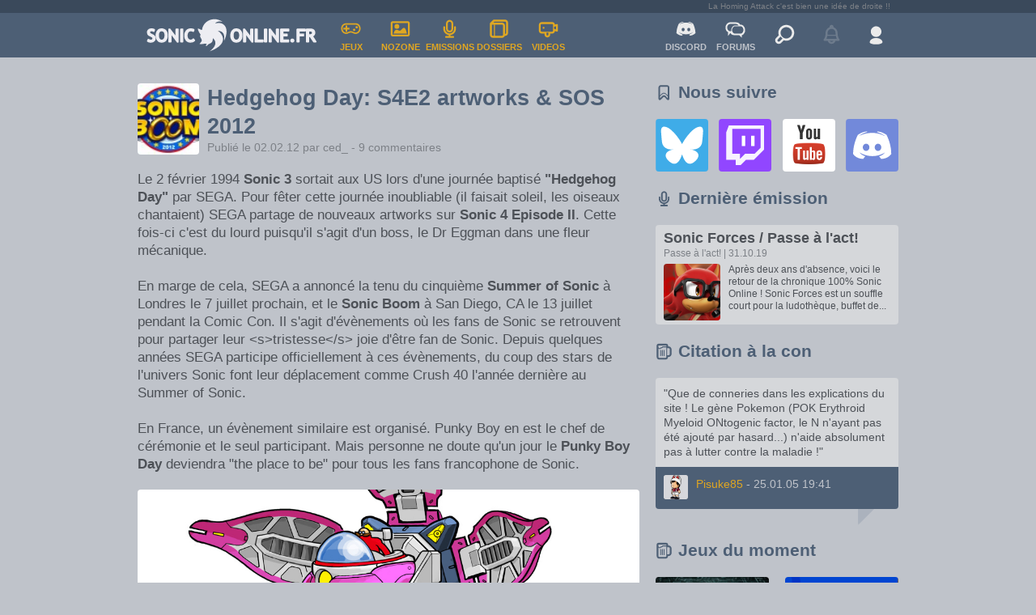

--- FILE ---
content_type: text/html; charset=UTF-8
request_url: https://soniconline.fr/news/958-hedgehog-day-s4e2-artworks-sos-2012
body_size: 4331
content:
<!DOCTYPE html>

<html lang="fr">
	
	
<head><meta charset="utf-8"><meta http-equiv="X-UA-Compatible" content="IE=edge"><meta name="viewport" content="width=device-width, initial-scale=1.0"><meta name="description" content="Retrouvez l'actualité Sonic grâce à nos news, émissions, dossiers et vidéos. Rejoignez notre communauté et participez aux forums et à notre Discord."><meta name="keywords" content="Sonic, Tails, Amy, Knuckles, Shadow, Sega, Sonic Team, Megadrive, Saturn, Dreamcast, Xbox, Playstation, Nintendo, Switch, Sonic Mania, Sonic Forces, Sonic Adventure, Sonic 2, Sonic 3, Sonic Generations, Sonic Boom"><title>Hedgehog Day: S4E2 artworks &amp; SOS 2012 - SonicOnline.fr</title><meta name="google-site-verification" content="4Pga9MKFgY1uQqnjkS544H69K6jYmOCPIHrFqmb2Zb0" /><meta property="og:site_name" content="SonicOnline.fr" /><meta property="og:type" content="article" /><meta property="fb:app_id" content="346956839134" /><meta property="og:title" content="Hedgehog Day: S4E2 artworks &amp; SOS 2012" /><meta property="og:description" content="Le 2 février 1994 Sonic 3 sortait aux US lors d&#039;une journée baptisé &quot;Hedgehog Day&quot; par SEGA. Pour fêter cette journée inoubliable (il faisait soleil, les oiseaux chantaient)..." /><meta property="og:image" content="https://www.soniconline.fr/so_images/news/958/SO_0000007317.jpg" /><meta property="og:url" content="https://www.soniconline.fr/news/958-hedgehog-day-s4e2-artworks-sos-2012" /><link rel="apple-touch-icon" href="/Soniconline/Style/Imageset/apple-touch-icon.jpg"><link rel="mask-icon" sizes="any" href="/Soniconline/Style/Imageset/website_icon.svg" color="#314560"><link rel="icon" href="/Soniconline/Style/Imageset/favicon.ico" type="image/x-icon" /><link rel="shortcut icon" href="/Soniconline/Style/Imageset/favicon.ico" type="image/x-icon" />
<link href="/Library/Plugins/Forms/Templates/jquery-ui.css" rel="stylesheet" type="text/css" > 										<link href="/Soniconline/Style/css/news-1.2.0.css" rel="stylesheet" type="text/css" ><link href="/Library/style/css/css_framework-1.0.14.css" rel="stylesheet" type="text/css" ><link href="/Soniconline/Style/css/common_components-1.2.5.css" rel="stylesheet" type="text/css" ><link href="/Soniconline/Style/css/common_header_footer-2.2.0.css" rel="stylesheet" type="text/css" ><link href="/Soniconline/Style/css/common-1.6.6.css" rel="stylesheet" type="text/css" ><script src="/Library/style/js/libs/jquery-1.11.0.min.js"></script><script src="/Library/style/js/libs/jquery-ui-1.10.0.custom.min.js"></script><script src="/Library/style/js/libs/jquery.cookie.js"></script><script src="/Library/style/js/libs/ichart.1.2.min.js"></script><script src="/Library/style/js/common-1.0.1.jquery.js"></script><script src="/Library/style/js/dialogbox-1.1.0.jquery.js"></script><script src="/Library/style/js/droplist-1.0.0.jquery.js"></script><script src="/Library/style/js/form-1.1.3.jquery.js"></script><script src="/Library/style/js/galleryslideshow_link-1.0.1.jquery.js"></script><script src="/Library/style/js/popbox-1.0.1.jquery.js"></script><script src="/Library/style/js/sliderbtn-1.0.0.jquery.js"></script><script src="/Library/style/js/spoiler-1.0.0.jquery.js"></script><script src="/Library/style/js/tooltip-1.0.1.jquery.js"></script><script src="/Library/style/js/useravatar-1.0.0.jquery.js"></script><script src="/Soniconline/Style/js/misc-1.0.0.jquery.js"></script><script src="/Soniconline/Style/js/theme-1.0.1.jquery.js"></script></head><body class="default theme-light"><script>initializeTheme();</script><h1 class="hide">Hedgehog Day: S4E2 artworks &amp; SOS 2012 - SonicOnline.fr</h1><div class="top"></div><div class="overflow">


<header id="main-header" class="bg-blue"><div id="tagline"><div>La Homing Attack c&#039;est bien une idée de droite !!</div></div><div id="top-banner"><div id="top-banner-left"><div id="menu-mobile" class="droplist full"><div class="droplist-btn hover click"></div><div class="droplist-menu"><div class="separator"></div><a href="/" title="Accueil"><div class="droplist-item"><div class="icon icon-home"></div><div>ACCUEIL</div></div></a><div class="separator"></div><a href="/jeux-video" title="Tous les jeux Sonic"><div class="droplist-item"><div class="icon icon-pad"></div><div>JEUX VIDEO</div></div></a><div class="separator"></div><a href="/nozone" title="Les bandes dessinés, dessins animés et comics"><div class="droplist-item"><div class="icon icon-image"></div><div>NOZONE</div></div></a><div class="separator"></div><a href="/emissions" title="Nos émissions exclusives"><div class="droplist-item"><div class="icon icon-micro"></div><div>EMISSIONS</div></div></a><div class="separator"></div><a href="/dossiers" title="Nos dossiers exclusifs"><div class="droplist-item"><div class="icon icon-folder"></div><div>DOSSIERS</div></div></a><div class="separator"></div><a href="/videos" title="Toutes nos vidéos et trailers"><div class="droplist-item"><div class="icon icon-cam"></div><div>VIDEOS</div></div></a><div class="separator"></div><a href="/search" title="Rechercher sur le site"><div class="droplist-item"><div class="icon icon-search"></div><div>RECHERCHER</div></div></a><div class="separator"></div></div></div><div class="vertical-separator"></div><a href="/" class="logo-homepage"><div class="logo-img default"></div></a><a href="/jeux-video" title="Tous les jeux Sonic"><div class="menu-button menu-games"><div class="icon icon-pad"></div><div>JEUX</div></div></a><a href="/nozone" title="Les bandes dessinés, dessins animés et comics"><div class="menu-button menu-nozone"><div class="icon icon-image"></div><div>NOZONE</div></div></a><a href="/emissions" title="Nos émissions exclusives"><div class="menu-button menu-programs"><div class="icon icon-micro"></div><div>EMISSIONS</div></div></a><a href="/dossiers" title="Nos dossiers exclusifs"><div class="menu-button menu-dossiers"><div class="icon icon-folder"></div><div>DOSSIERS</div></div></a><a href="/videos" title="Toutes nos vidéos et trailers"><div class="menu-button menu-videos"><div class="icon icon-cam"></div><div>VIDEOS</div></div></a></div><div id="top-banner-right"><a href="/chat" title="Notre Discord"><div class="menu-button"><div class="icon icon-discord"></div><div>DISCORD</div></div></a><a href="/forum" title="Nos forums de discussion"><div class="menu-button"><div class="icon icon-talk"></div><div>FORUMS</div></div></a><a href="/search" title="Rechercher sur le site"><div class="menu-button menu-search"><div class="icon icon-search"></div></div></a><div id="notifications-widget-disable"><div class="menu-button"><div class="icon icon-bell"></div></div></div><div id="user-widget"></div></div></div></header>












<script>
	
	$(document).ready(function() {
		
		// ---- Load user widget
		
		$('#user-widget').load('/user-widget');
	});
</script>
<section id="main-content"><div></div><section id="left" class="News">


<section id="NewsView"><div class="box-flex margin-t-20 margin-b-20 flex-align-bottom"><div class="news-title-img box-round overflow margin-r-10"><img src="/so_images/news/958/SO_0000010218.jpg" alt="Hedgehog Day: S4E2 artworks &amp; SOS 2012"></div><div class="news-title-box"><div class="header header-h1 header-nomargins margin-b-10"><div class="header-title">Hedgehog Day: S4E2 artworks &amp; SOS 2012</div></div><div class="news-subtitle text-small text-color-default-clearer">Publié le 02.02.12 par <a href="/membre/ced">ced_</a> - 9 commentaires</div></div></div><article class="margin-b-20 margin-t-10 overflow"><div class="text-link-colored">Le 2 février 1994 <strong>Sonic 3</strong> sortait aux US lors d'une journée baptisé <strong>"Hedgehog Day"</strong> par SEGA. Pour fêter cette journée inoubliable (il faisait soleil, les oiseaux chantaient) SEGA partage de nouveaux artworks sur <strong>Sonic 4 Episode II</strong>. Cette fois-ci c'est du lourd puisqu'il s'agit d'un boss, le Dr Eggman dans une fleur mécanique.<br />
<br />
En marge de cela, SEGA a annoncé la tenu du cinquième <strong>Summer of Sonic</strong> à Londres le 7 juillet prochain, et le <strong>Sonic Boom</strong> à San Diego, CA le 13 juillet pendant la Comic Con. Il s'agit d'évènements où les fans de Sonic se retrouvent pour partager leur &lt;s&gt;tristesse&lt;/s&gt; joie d'être fan de Sonic. Depuis quelques années SEGA participe officiellement à ces évènements, du coup des stars de l'univers Sonic font leur déplacement comme Crush 40 l'année dernière au Summer of Sonic.<br />
<br />
En France, un évènement similaire est organisé. Punky Boy en est le chef de cérémonie et le seul participant. Mais personne ne doute qu'un jour le <strong>Punky Boy Day</strong> deviendra "the place to be" pour tous les fans francophone de Sonic.</div><div class="margin-t-20"></div><div class="news_gallery"><div class="inline overflow box-round" style="width:620px; height:225px; background-image: url(/so_images/news/958/SO_0000007317.jpg); background-position: center center; background-size: cover;"><a rel="gallerylink" href="/so_images/news/958/SO_0000007317.jpg" gallery_name="Hedgehog Day: S4E2 artworks &amp; SOS 2012"><div style="width:620px; height:225px;"></div></a></div><div class="inline overflow box-round" style="width:620px; height:225px; background-image: url(/so_images/news/958/SO_0000007318.jpg); background-position: center center; background-size: cover;"><a rel="gallerylink" href="/so_images/news/958/SO_0000007318.jpg" gallery_name="Hedgehog Day: S4E2 artworks &amp; SOS 2012"><div style="width:620px; height:225px;"></div></a></div><div class="inline overflow box-round" style="width:620px; height:225px; background-image: url(/so_images/news/958/SO_0000007316.jpg); background-position: center center; background-size: cover;"><a rel="gallerylink" href="/so_images/news/958/SO_0000007316.jpg" gallery_name="Hedgehog Day: S4E2 artworks &amp; SOS 2012"><div style="width:620px; height:225px;"></div></a></div><div class="inline overflow box-round" style="width:620px; height:225px; background-image: url(/so_images/news/958/SO_0000007319.jpg); background-position: center center; background-size: cover;"><a rel="gallerylink" href="/so_images/news/958/SO_0000007319.jpg" gallery_name="Hedgehog Day: S4E2 artworks &amp; SOS 2012"><div style="width:620px; height:225px;"></div></a></div><div class="inline overflow box-round" style="width:620px; height:225px; background-image: url(/so_images/news/958/SO_0000007321.jpg); background-position: center center; background-size: cover;"><a rel="gallerylink" href="/so_images/news/958/SO_0000007321.jpg" gallery_name="Hedgehog Day: S4E2 artworks &amp; SOS 2012"><div style="width:620px; height:225px;"></div></a></div></div><aside class="text-verysmall text-color-default-clearer"><div class="box-separator"></div><div class="">Jeux associés :&nbsp;<a href="/jeux-video/69-148-sonic-4-episode-ii-pc">Sonic 4 Episode II (PC)</a>,&nbsp;<a href="/jeux-video/69-140-sonic-4-episode-ii-xbla">Sonic 4 Episode II (XBLA)</a>,&nbsp;<a href="/jeux-video/69-139-sonic-4-episode-ii-psn">Sonic 4 Episode II (PSN)</a>,&nbsp;<a href="/jeux-video/69-138-sonic-4-episode-ii-ios">Sonic 4 Episode II (iOS)</a>,&nbsp;<a href="/jeux-video/69-137-sonic-4-episode-ii-android">Sonic 4 Episode II (Android)</a></div></aside></article><div class="prev-next margin-b-40 margin-t-20 text-small"><div class="prev-next-box prev-next-box-left"><a href="/news/959-s4e2-les-nouveaux-badniks-du-jour"><div class="icon icon-chevron-left"></div><div class="left-title inline">S4E2 : les nouveaux badniks du jour</div></a></div><div class="prev-next-space"></div><div class="prev-next-box prev-next-box-right"><a href="/news/957-les-premiers-badniks-de-s4e2"><div class="right-title inline">Les premiers badniks de S4E2</div><div class="icon icon-chevron-right"></div></a></div></div><div id="coms" class="margin-b-20"></div></section>



<script>
	
	// Load comments
	
	$(function() {
		$('div#coms').load('/newscoms-958-1');
	});
	
	// Resize image depending on title size
	
	$(document).ready(function() {
		var news_title_height = $('.news-title-box').height();
		
		//console.log('news_title_height: '+news_title_height)
		
		$('.news-title-img').css('height', news_title_height);
		$('.news-title-img img').css('height', news_title_height);
	})
	
</script>

</section><section id="right"><div class="loader"><div class="loader-spin"></div></div></section></section>
<footer class="overflow"><section id="users"><div class="box-footer"><div class="icon icon-users"></div><div class="vertical-separator"></div><div class="text-small">200 utilisateurs en lignes (201 invités)<br>Membre en ligne :&nbsp;<span class="text-color-default-clearer">Aucun.</span><span class="web subinfo text-color-default-clearer text-small"> Basé sur les membres actifs des 5 dernières minutes</span></div><div class="vertical-separator btn-member"></div><div class="btn btn-small btn-clear"><a href="/membres-bymsgs" title="Tous les membres du site"><div class="btn-text">893 Membres</div></a></div></div></section><section id="site-about" class="bg-blue"><div class="box-footer text-small text-color-clear-bgblue"><a href="/a-propos" title="Consultez l'équipe du site">L’équipe du site</a> |&nbsp;<a href="a-propos-1" title="Tout savoir sur l'histoire du site">L’histoire du site</a> |&nbsp;<a href="a-propos-3" title="Nos mentions légales">Mentions légales</a></div></section><section id="infos" class="bg-blue"><div class="box-footer text-small text-color-clear-bgblue"><div class="column"><div class="title txt-orange margin-b-10">SonicOnline en chiffres</div><div>893 membres</div><div>1263 news</div><div>216 videos dont 90 exclusives</div><div>10446 images et artworks</div><div>170 articles Nozone et dossiers</div><div>Un forums de plus de 127587 messages</div></div><div class="column"><div class="title txt-orange margin-b-10">Sur les réseaux sociaux</div><div class="icons"><a href="https://bsky.app/profile/soniconline.fr" target="_blank" title="Bluesky"><div class="box-round icon-link bluesky-blue"></div></a><a href="https://www.twitch.tv/soniconlinefr" target="_blank" title="Twitch"><div class="box-round icon-link twitch-blue"></div></a><a href="https://discord.com/invite/gKA65fg" target="_blank" title="Discord"><div class="box-round icon-link discord-blue"></div></a><a href="https://www.youtube.com/user/soniconlinefr" target="_blank" title="YouTube"><div class="box-round icon-link youtube-blue"></div></a></div></div><div class="column"><div class="title txt-orange margin-b-10">Les flux RSS</div><a href="http://feeds.feedburner.com/Soniconlinefr" rel="nofollow"><div class="rss"><div class="box-round icon-link rss-blue"></div><div class="text">Toute l'actualité Sonic</div></div></a><a href="http://feeds.feedburner.com/SoniconlinefrPodcasts" rel="nofollow"><div class="rss"><div class="box-round icon-link rss-blue"></div><div class="text">Les podcasts SonicOnline.fr</div></div></a></div></div></section><section id="copyrights" class="bg-blue-darker"><div class="box-footer text-color-clear-bgblue"><div class="icon icon-logo flex-noshrink margin-r-10"></div><div class="text text-small"><div>Copyright © 2000-2026  Soniconline.fr | Tous droits réservés</div><div>Design et code par <a href="http://www.cedricbarthez.fr" target="_blank">ced</a>. SonicOnline.fr utilise <a href="http://jquery.com" rel="nofollow">jQuery, jQuery UI</a> et <a href="http://www.smarty.net" rel="nofollow">Smarty Template Engine v3</a>.</div></div></div></section></footer>


<script>
	$(document).ready(function() {
		if (navigator.appVersion.indexOf("Win")!=-1) 
		{
		  $('body').css('-webkit-text-stroke','0.2px');
		} else {
		  $('body').css('-webkit-text-stroke','0px'); // this will style body for other OS (Linux/Mac)
		}
	})
</script>
</div></body>
	
	<script>
		
		$(window).load(function() {
			
			$('section#right').load('/right-content-News'); 
			
		})
	</script>
    
</html>

--- FILE ---
content_type: text/html; charset=UTF-8
request_url: https://soniconline.fr/newscoms-958-1
body_size: 1878
content:
<div><div class="topcoms"></div><section id="article_coms"><div class="text-color-default-clearer margin-b-10"><i>Connectez-vous pour commenter !</i></div><div class="box-flex flex-space-between flex-align-bottom"><h2 class="header header-h3 margin-b-0"><div class="header-title">9 Commentaires</div></h2>

		
	<script src="/Library/style/js/pagination-1.0.0.jquery.js"></script> 	
</div><div class="box-separator"></div><div class="row box-flex"><div class="left_box"><a href="/membre/vlad-the-vampire"><div class="user-avatar"><div class="icon icon-user"></div><img src="/so_images/users/56/SO_0000008486.jpg"></div></a></div><div class="margin-l-10"><div class=""><div class="margin-b-5"><span class="txt-bold"><a href="/membre/vlad-the-vampire">Vlad the Vampire</a></span> <span class="text-color-default-clearer text-verysmall"><a href="/forum/viewpost-171840">02.02.12 - 22:36</a></span></div><div class="text-small ">Mais du coup, on aura quand même le droit à des badniks ou d'autres artworks de SONIC 4.2 demain?!...</div></div></div></div><div class="box-separator"></div><div class="row box-flex"><div class="left_box"><a href="/membre/adamis"><div class="user-avatar"><div class="icon icon-user"></div><img src="/so_images/users/13/SO_0000008479.jpg"></div></a></div><div class="margin-l-10"><div class=""><div class="margin-b-5"><span class="txt-bold"><a href="/membre/adamis">Adamis</a></span> <span class="text-color-default-clearer text-verysmall"><a href="/forum/viewpost-171841">02.02.12 - 23:29</a></span></div><div class="text-small ">Normalement oui.</div></div></div></div><div class="box-separator"></div><div class="row box-flex"><div class="left_box"><a href="/membre/e-5118-omega"><div class="user-avatar"><div class="icon icon-user"></div></div></a></div><div class="margin-l-10"><div class=""><div class="margin-b-5"><span class="txt-bold"><a href="/membre/e-5118-omega">E-5118 Omega</a></span> <span class="text-color-default-clearer text-verysmall"><a href="/forum/viewpost-171842">03.02.12 - 11:18</a></span></div><div class="text-small ">** Message supprimé à la demande de son utilisateur **</div></div></div></div><div class="box-separator"></div><div class="row box-flex"><div class="left_box"><a href="/membre/vlad-the-vampire"><div class="user-avatar"><div class="icon icon-user"></div><img src="/so_images/users/56/SO_0000008486.jpg"></div></a></div><div class="margin-l-10"><div class=""><div class="margin-b-5"><span class="txt-bold"><a href="/membre/vlad-the-vampire">Vlad the Vampire</a></span> <span class="text-color-default-clearer text-verysmall"><a href="/forum/viewpost-171843">03.02.12 - 11:19</a></span></div><div class="text-small ">Le mec qu'a tout compris!!...<br />
O : )=</div></div></div></div><div class="box-separator"></div><div class="row box-flex"><div class="left_box"><a href="/membre/pier-re"><div class="user-avatar"><div class="icon icon-user"></div><img src="/so_images/users/5148/SO_0000008679.jpg"></div></a></div><div class="margin-l-10"><div class=""><div class="margin-b-5"><span class="txt-bold"><a href="/membre/pier-re">Pier-re</a></span> <span class="text-color-default-clearer text-verysmall"><a href="/forum/viewpost-171844">03.02.12 - 11:29</a></span></div><div class="text-small ">je suis vieille et je vous en…</div></div></div></div><div class="box-separator"></div><div class="row box-flex"><div class="left_box"><a href="/membre/cyberkevin"><div class="user-avatar"><div class="icon icon-user"></div><img src="/so_images/users/1916/SO_0000008628.jpg"></div></a></div><div class="margin-l-10"><div class=""><div class="margin-b-5"><span class="txt-bold"><a href="/membre/cyberkevin">cyberkevin</a></span> <span class="text-color-default-clearer text-verysmall"><a href="/forum/viewpost-171845">03.02.12 - 12:52</a></span></div><div class="text-small "><blockquote>
					<div class="quote-author margin-b-5">
						Citation de La Redaction :
					</div>
					<div><br />
En France, un évènement similaire est organisé. Punky Boy en est le chef de cérémonie et le seul participant. Mais personne ne doute qu'un jour le <strong>Punky Boy Day</strong> deviendra "the place to be" pour tous les fans francophone de Sonic.</div>
				</blockquote><br />
<br />
<strong>Punky Boy Day ?</strong><br />
Ahahahahah !!! Je suis mort de rire !!!   <img src="/Library/Plugins/Forms/Smileys/icon_fun.gif" style="display:inline-block; width:15px; height:15px" alt=":fun:">  <br />
<br />
Mon cher punky... toujours aussi narcissique...   <img src="/Library/Plugins/Forms/Smileys/icon_fun.gif" style="display:inline-block; width:15px; height:15px" alt=":fun:">  <br />
<br />
N’empêche que si tu renomme ça en The Sonic Day, je viens... Oh, et si tu enlève aussi toutes tes photos des murs s'il te plait...   <img src="/Library/Plugins/Forms/Smileys/icon_fun.gif" style="display:inline-block; width:15px; height:15px" alt=":fun:">    <img src="/Library/Plugins/Forms/Smileys/icon_fun.gif" style="display:inline-block; width:15px; height:15px" alt=":fun:"> </div></div></div></div><div class="box-separator"></div><div class="row box-flex"><div class="left_box"><a href="/membre/igrekkess"><div class="user-avatar"><div class="icon icon-user"></div><img src="/so_images/users/1024/SO_0000008536.jpg"></div></a></div><div class="margin-l-10"><div class=""><div class="margin-b-5"><span class="txt-bold"><a href="/membre/igrekkess">iGREKKESS</a></span> <span class="text-color-default-clearer text-verysmall"><a href="/forum/viewpost-171847">03.02.12 - 18:14</a></span></div><div class="text-small ">Le mec a rien demandé et v'là qu'il se fait tailler un short alors qu'il fait -8° dehors !  <img src="/Library/Plugins/Forms/Smileys/icon_megalol.gif" style="display:inline-block; width:15px; height:15px" alt=":lool:"> </div></div></div></div><div class="box-separator"></div><div class="row box-flex"><div class="left_box"><a href="/membre/hell-pe"><div class="user-avatar"><div class="icon icon-user"></div><img src="/so_images/users/22/SO_0000008482.png"></div></a></div><div class="margin-l-10"><div class=""><div class="margin-b-5"><span class="txt-bold"><a href="/membre/hell-pe">Hell Pé</a></span> <span class="text-color-default-clearer text-verysmall"><a href="/forum/viewpost-171858">04.02.12 - 14:28</a></span></div><div class="text-small "><blockquote>
					<div class="quote-author margin-b-5">
						Citation de La Redaction :
					</div>
					<div>En France, un événement similaire est organisé. Punky Boy en est le chef de cérémonie et le seul participant. Mais personne ne doute qu'un jour le <strong>Punky Boy Day</strong> deviendra "the place to be" pour tous les fans francophone de Sonic.</div>
				</blockquote><br />
<br />
Moi j'irai. C'est mon devoir en tant que journaliste (que dis-je, <a href="http://www.gameone.net/programmes/le-debat-de-marcus/episodes/le-debat-de-game-one-du-07-12-11/video/le-debat-de-game-one-du-07-12-11-717770/" target="_blank" rel="noopener">de passeur, de ménestrel</a>), et puis y'aura tout l'alcool pour trois (j'imagine qu'il y aura Frank Sébastien) alors on se mettra une race devant les cinématiques de Binary Domain et je repartirai les poches pleines de SWAG inestimable. Telle est ma conception de ce merveilleux métier.</div></div></div></div><div class="box-separator"></div><div class="row box-flex"><div class="left_box"><a href="/membre/ced"><div class="user-avatar"><div class="icon icon-user"></div><img src="/so_images/users/2/SO_0000008692.jpg"></div></a></div><div class="margin-l-10"><div class=""><div class="margin-b-5"><span class="txt-bold"><a href="/membre/ced">ced_</a></span> <span class="text-color-default-clearer text-verysmall"><a href="/forum/viewpost-171859">04.02.12 - 16:07</a></span></div><div class="text-small ">Peut-etre que tu repartira aussi avec une dédicace du Joueur du Grenier  <img src="/Library/Plugins/Forms/Smileys/icon_smile.gif" style="display:inline-block; width:15px; height:15px" alt=":smile:"> </div></div></div></div><div class="box-separator"></div><div class="box-flex flex-space-between margin-b-40"><div><div class="btn btn-clear btn-small"><a href="/forum/10118-topic-hedgehog-day-s4e2-artworks-sos-2012"><div class="btn-text">Continuer sur le forum</div></a></div></div><div>

		
	<script src="/Library/style/js/pagination-1.0.0.jquery.js"></script> 	
</div></div></section>




<script>
	$(document).ready(function() {
		checkUserAvatarImagev2();
	});
</script></div>

--- FILE ---
content_type: text/html; charset=UTF-8
request_url: https://soniconline.fr/right-content-News
body_size: 1457
content:
<div><section id="right-social" class="margin-b-20"><h3 class="header header-h2"><div class="header-title"><div class="icon icon-bookmark"></div><div>Nous suivre</div></div></h3><div class="icons"><a href="https://bsky.app/profile/soniconline.fr" title="Bluesky"><div class="box-round icon-link bluesky"></div></a><a href="https://www.twitch.tv/soniconlinefr" title="Twitch"><div class="box-round icon-link twitch"></div></a><a href="https://www.youtube.com/user/soniconlinefr" title="TouTube"><div class="box-round icon-link youtube"></div></a><a href="https://discord.com/invite/gKA65fg" title="Discord"><div class="box-round icon-link discord"></div></a></div></section><section id="right-lastprogram"><h3 class="header header-h2"><div class="header-title"><div class="icon icon-micro"></div><div>Dernière émission</div></div></h3><a href="emissions/passe-a-lact/38-sonic-forces-passe-a-lact"><div class="overflow margin-b-20 bg-default-clearer box-padding-text box-round"><h4 class="header header-h3 header-nomargins header-color-default"><div class="header-title">Sonic Forces / Passe à l&#039;act!</div></h4><div class="margin-b-5 text-color-default-clearer text-verysmall">Passe à l&#039;act! | 31.10.19</div><div class="program-img box-round overflow inline"><div><img src="/so_images/sotv/208/SO_0000010013.jpg"></div></div><div class="program-text inline text-verysmall">Après deux ans d&#039;absence, voici le retour de la chronique 100% Sonic Online !

Sonic Forces est un souffle court pour la ludothèque, buffet de...</div></div></a></section><section id="right-quote" class="margin-b-10"><h3 class="header header-h2"><div class="header-title"><div class="icon icon-beer"></div><div>Citation à la con</div></div></h3><div class="box-round-top bg-default-clearer"><div class="box-padding text-small">"Que de conneries dans les explications du site ! Le gène Pokemon (POK Erythroid Myeloid ONtogenic factor, le N n'ayant pas été ajouté par hasard...) n'aide absolument pas à lutter contre la maladie !"</div></div><div class="box-round-bottom bg-blue"><div class="box-padding"><a href="/membre/pisuke85"><div class="user-avatar"><div class="icon icon-user"></div><img src="/so_images/users/383/SO_0000008509.jpg" alt="Pisuke85"></div></a><div class="text inline grid_3"><div><span class="text-small txt-orange"><a href="/membre/pisuke85">Pisuke85</a> <span class="text-color-clear-bgblue">- 25.01.05 19:41</span></span></div><div class="text-small text-color-clear-bgblue"></div></div></div></div><div class="graphic"></div></section><script>
$(document).ready(function() {
	checkUserAvatarImagev2();
});
</script><section id="right-games" class="margin-b-20"><h3 class="header header-h2"><div class="header-title"><div class="icon icon-beer"></div><div>Jeux du moment</div></div></h3><a href="/jeux-video/91-sonic-frontiers"><div class="box-round overflow inline margin-r-20"><img src="/so_images/jeux/224/SO_0000010438.png" width="140" height="100" alt="Sonic Frontiers"></div></a><a href="/jeux-video/89-sonic-origins"><div class="box-round overflow inline "><img src="/so_images/jeux/219/SO_0000010484.jpg" width="140" height="100" alt="Sonic Origins"></div></a></section><section id="right-koh" class="margin-b-20"><a href="/nozone/comics/13-the-king-of-hedgehogs"><div class="box-round overflow"><div class="text text-small">La BD déjantée dans l'univers de Sonic</div></div></a></section><section id="right-premium" class="margin-b-20"><a href="/premium"><div class="box-round premium"></div></a></section><section id="right-poll"><h3 class="header header-h2"><div class="header-title"><div class="icon icon-histo"></div><div>Sondage</div></div></h3><div class="box-round bg-default-clearer"><div class="box-padding"><div id="poll"></div></div></div><div class="txt-align-center margin-b-20 margin-t-5 text-color-default-clearer text-verysmall"><a href="/sondages">Voir sondages précédents</a></div></section><script>
$(document).ready(function() {
	$("#poll").load('/sondages-showpoll');
})
</script><section id="right-partners"><h3 class="header header-h2"><div class="header-title"><div class="icon icon-users-outline"></div><div>Nos amis</div></div></h3><div class="margin-b-20"><div class="box box-round overflow margin-b-20 margin-r-20"><a href="http://www.segakore.fr" target="_blank"><img src="/so_images/links/3/SO_0000006279.jpg" width="140" height="80" title="SegaKore" alt="SegaKore"></a></div><div class="box box-round overflow margin-b-20 "><a href="http://www.planete-sonic.com" target="_blank"><img src="/so_images/links/32/SO_0000006282.jpg" width="140" height="80" title="Planete-Sonic.com" alt="Planete-Sonic.com"></a></div><div class="text-verysmall text-color-default-clearer">Vous souhaitez devenir partenaire ?<br> Envoyer une image à <i>webmaster[@]soniconline.fr</i></div></div></section></div>

--- FILE ---
content_type: text/html; charset=UTF-8
request_url: https://soniconline.fr/sondages-showpoll
body_size: 475
content:
<div><div class="title">Que pensez-vous de Sonic Origins Plus ?</div><div id="maxVoteValue" value="7"></div><div class="options"><div class="text-small">C&#039;est trop cool !!!</div><div class="graphic"><div class="result-graphic" votes="6" ></div><div class="result-txt text-color-default-clearer text-small">29%</div></div><div class="text-small">Sympa, mais je sais pas encore si je vais l&#039;acheter</div><div class="graphic"><div class="result-graphic" votes="3" ></div><div class="result-txt text-color-default-clearer text-small">15%</div></div><div class="text-small">C&#039;est ce qu&#039;aurait du être la première version du jeu !</div><div class="graphic"><div class="result-graphic" votes="5" ></div><div class="result-txt text-color-default-clearer text-small">24%</div></div><div class="text-small">C&#039;est le top de l&#039;arnaque !!!</div><div class="graphic"><div class="result-graphic" votes="7" ></div><div class="result-txt text-color-default-clearer text-small">34%</div></div></div><div class="txt-align-center text-small">21 votes</div>

<script>
	/*$(document).ready(function() {
	
		var maxVoteValue = $('div#maxVoteValue').attr('value');
		
		//console.log(maxVoteValue);
		
		$('.result-graphic').each(function () {
			var votes = $(this).attr('votes');
			var maxwidth = parseInt($(this).css('max-width'));
			
			var new_width = (maxwidth * votes)/maxVoteValue;
			//console.log(maxwidth);
			
			$(this).width(new_width);
			
		})
	})*/
</script>

<script src="/Soniconline/Style/js/pollsubmit-1.0.0.jquery.js"></script>
</div>

--- FILE ---
content_type: text/css
request_url: https://soniconline.fr/Soniconline/Style/css/news-1.2.0.css
body_size: 594
content:
/*
*	SonicOnline.fr - News
*	---------------------
*/

/*! */
/*! ----------------------------------------------------------- */
/*! 	INDEX					 								*/
/*! ----------------------------------------------------------- */


@media screen and (max-width: 720px) { section#news-index section#last_vids, section#news-index section#best_articles {
	display: none;
}}


/* ----	Best board posts ---- */


section#news-index section#board_posts .grid_7-2-padding_l {
	max-height: 150px;
}

@media screen and (max-width: 940px) { section#news-index section#board_posts .grid_7-2-padding_l {
	width: 368px;
}}

@media screen and (max-width: 940px) { section#news-index section#board_posts .grid_7-2-padding_l {
	width: 208px;
}}


@media screen and (max-width: 720px) { section#news-index section#board_posts .grid_7-2-padding_l {
	width: auto;
}}

@media screen and (max-width: 720px) {section#news-index section#board_posts .content {
	display: flex;
}}


/*! */
/*! ----------------------------------------------------------- */
/*! 	ITEM VIEW				 								*/
/*! ----------------------------------------------------------- */


/* 140 x 78 */

section#NewsView .news-title-img {
	width: 80px;
}

section#NewsView .news-title-img img {
	width: 80px;
	object-fit: cover;
}

@media screen and (max-width: 940px) { section#NewsView .news-title-img {
	width: 90px;
}}
@media screen and (max-width: 720px) { section#NewsView .news-title-img, section#NewsView .news-title-img img {
	width: 60px; height: 45px;
	background-size: 60px 45px;
}}

section#NewsView .news-title-box {
}

@media screen and (max-width: 940px) { section#NewsView .news-title-box {
	width: 360px;
}}
@media screen and (max-width: 720px) { section#NewsView .news-title-box {
	width: 230px;
}}

section#NewsView .news_gallery {
	margin: 10px 0px;
}


section#NewsView .prev-next {
	display: flex;
}

section#NewsView .prev-next .prev-next-box {
	flex:2;
}

@media screen and (max-width: 720px) { section#NewsView .prev-next .prev-next-box {
	flex:6;
}}


section#NewsView .prev-next .prev-next-space {
	flex:1;
}

@media screen and (max-width: 940px) { section#NewsView .prev-next .prev-next-box {
	width: 220px;
}}
@media screen and (max-width: 720px) { section#NewsView .prev-next .prev-next-box {
	width: auto;
}}

section#NewsView .prev-next .prev-next-box a {
	display: flex;
	align-items: center;
	/*justify-content: center;*/
}

section#NewsView .prev-next .prev-next-box.prev-next-box-left a {
	justify-content: flex-start;
}
section#NewsView .prev-next .prev-next-box.prev-next-box-right a {
	justify-content: flex-end;
}

section#NewsView .prev-next .prev-next-box a:hover {
	text-decoration: none;
}

section#NewsView .prev-next .icon {
	--icon-size: 25px;
	width: 25px; height: 25px; margin-top: 0px;
	flex-shrink: 0;
	opacity: .4;
}

section#NewsView .prev-next-box:hover .icon {
	opacity: 1;
}

section#NewsView .prev-next .icon-chevron-left {
	margin-right: 5px
}
section#NewsView .prev-next .icon-chevron-right {
	margin-left: 5px;
}

/* Archives  */

section#NewsArchives .bt-click .btn-text {
	width: 200px;
	text-align: left;
}

section#NewsArchives .bt-click:hover {
	cursor: pointer;
}



--- FILE ---
content_type: application/javascript
request_url: https://soniconline.fr/Soniconline/Style/js/misc-1.0.0.jquery.js
body_size: 525
content:

/* ------------------------------------ */
/*	SonicOnline Script : Misc		*/
/* ------------------------------------ */


/*
*	Auto ajust background size
*/

function setBoxTextBgHeight(id) {
	var text_height =  $('#'+id+'.box-bgimg-blue').find('.text-box').height();
	var padding =  $('#'+id+'.box-bgimg-blue').find('.text-box').css('paddingTop').replace('px', '');
	
	var totalheight = text_height + 2 * padding;
	
	$('#'+id+'.box-bgimg-blue').find('.bg-box').height(totalheight);
	
	$('#'+id+'.box-bgimg-blue').find('.bg-box').css('top', -(totalheight));
	$('#'+id+'.box-bgimg-blue').find('.text-box').css('top', -(2*totalheight));
	
}


/*
*	Favorite button (used on board topic & private message)
*/

function initFavoriteButton() {
			
	$('div#js-fav').on('click', function(e) {
		
		e.stopPropagation();
		e.preventDefault();
		
		$(this).toggleClass('selected');
		
		var url_link = $(this).find('a').attr("href");
		var item_id = $(this).find('a').attr("item_id");
		
		var form = createPostForm(url_link, ['item_id'], [item_id]); // function defined in framework.common
			
		//console.log(form);
			
		$.ajax({ // create an AJAX call...
	        data: form.serialize(), // get the form data
	        type: form.attr('method'), // GET or POST
	        url: form.attr('action'), // the file to call
	        success: function(response) { // on success..
	            //$('body').html(response); // update the DIV
	        }
	    });
	});
	
}

--- FILE ---
content_type: application/javascript
request_url: https://soniconline.fr/Soniconline/Style/js/pollsubmit-1.0.0.jquery.js?_=1769997037949
body_size: 745
content:



/*	----------------------------------------------------------------	*/
/* send the poll form function											*/
/*	----------------------------------------------------------------	*/

function sendPollForm(formDiv) 
{			
	var selected_poll_id =  $(formDiv).find('input[name="poll"]:checked').val();
	var poll_id =  $(formDiv).attr('poll_id');
	var responsePollId = $(formDiv).parent().parent().attr('id');
	
	/*console.log(formDiv);
	console.log(selected_poll_id);
	console.log(poll_id);
	console.log(responsePollId);*/ 

	if (selected_poll_id)
	{
		var form = createPostForm('/sondages-vote', ['poll_id', 'option_id'], [poll_id, selected_poll_id]); // function defined in functions.js
		
		$.ajax({ // create an AJAX call...
	        data: form.serialize(), // get the form data
	        type: form.attr('method'), // GET or POST
	        url: form.attr('action'), // the file to call
	        success: function(response) { // on success..
	            $('#'+responsePollId).html(response); // update the DIV
	        }
	    });
	}
	else return false;
}



/*	----------------------------------------------------------------	*/
/*	Parse all poll forms and assign a behavior to the voting button		*/
/*	----------------------------------------------------------------	*/

function initPollSubmitButton() {
	
	$('form.poll').each(function(e) {
		
		if ( !$(this).hasClass("js-addscript-pollsubmitbutton") ) {
		
			$(this).addClass("js-addscript-pollsubmitbutton");
		
			var pollDiv = $(this);
			
			// Remove previously defined behavior
			$(this).find('.btn').unbind( 'click' );
			
			// Define click behavior on voting button
			$(this).find('.btn').on('click', function(bt) {
				bt.preventDefault();
				sendPollForm(pollDiv);
			});
		}
	})
}



$(document).ready(function() {
	
	/*	----------------------------	*/
	/*	Init Poll Buttons			*/
	/*	----------------------------	*/	

	initPollSubmitButton();	
		
		
	/*	----------------------------	*/
	/*	Display poll results			*/
	/*	----------------------------	*/
	
	var maxVoteValue = $('div#maxVoteValue').attr('value');
		
	$('.result-graphic').each(function () {
		
		if ( !$(this).hasClass("js-addscript-pollresult") ) {
		
			$(this).addClass("js-addscript-pollresult");
		
			var votes = $(this).attr('votes');
			var maxwidth = parseInt($(this).css('max-width'));
			
			var new_width = (maxwidth * votes)/maxVoteValue;
			
			$(this).width(new_width);
		}
	})
	
})

--- FILE ---
content_type: application/javascript
request_url: https://soniconline.fr/Library/style/js/pagination-1.0.0.jquery.js?_=1769997036948
body_size: 234
content:


$(document).ready(function() {
	
		$('div.pageLinks').each(function() {
		
			if ( !$(this).hasClass("js-addscript-pageLinks") ) {
		
				$(this).addClass("js-addscript-pageLinks");
				
				//console.log('jquery.pagination.js');
				
				var div = $(this).find('#div').html();
				var url = $(this).find('#url').html();
			
			
				$(this).find('a').each(function(index) {
						
						$(this).unbind('click');
						
						$(this).on('click', function(e) {
							e.preventDefault();
							
							var page = $(this).attr('class');
							
							if (div)
							{
								$('#'+div).load('/'+url+page, function() {
									/*$('body,html').animate({scrollTop:0}, 'fast');*/
								});
							} else {
								window.location.href = url+page;
							}
							
						} );
				});
			}
		});
});